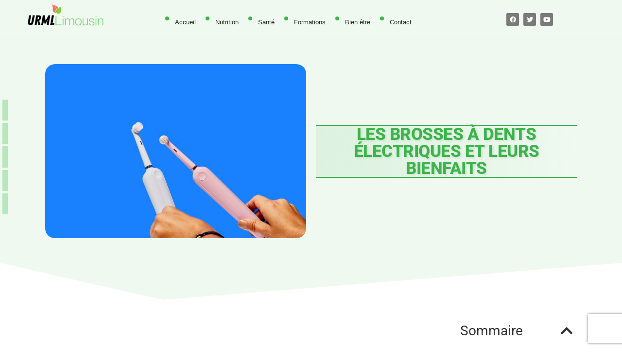

--- FILE ---
content_type: text/html; charset=utf-8
request_url: https://www.google.com/recaptcha/api2/anchor?ar=1&k=6LcrMtUZAAAAACOXhG3UFeVJFtrIGkohPjbomSBp&co=aHR0cHM6Ly93d3cudXJtbC1saW1vdXNpbi5vcmc6NDQz&hl=en&v=7gg7H51Q-naNfhmCP3_R47ho&size=invisible&anchor-ms=20000&execute-ms=15000&cb=7twktkn82dew
body_size: 48250
content:
<!DOCTYPE HTML><html dir="ltr" lang="en"><head><meta http-equiv="Content-Type" content="text/html; charset=UTF-8">
<meta http-equiv="X-UA-Compatible" content="IE=edge">
<title>reCAPTCHA</title>
<style type="text/css">
/* cyrillic-ext */
@font-face {
  font-family: 'Roboto';
  font-style: normal;
  font-weight: 400;
  font-stretch: 100%;
  src: url(//fonts.gstatic.com/s/roboto/v48/KFO7CnqEu92Fr1ME7kSn66aGLdTylUAMa3GUBHMdazTgWw.woff2) format('woff2');
  unicode-range: U+0460-052F, U+1C80-1C8A, U+20B4, U+2DE0-2DFF, U+A640-A69F, U+FE2E-FE2F;
}
/* cyrillic */
@font-face {
  font-family: 'Roboto';
  font-style: normal;
  font-weight: 400;
  font-stretch: 100%;
  src: url(//fonts.gstatic.com/s/roboto/v48/KFO7CnqEu92Fr1ME7kSn66aGLdTylUAMa3iUBHMdazTgWw.woff2) format('woff2');
  unicode-range: U+0301, U+0400-045F, U+0490-0491, U+04B0-04B1, U+2116;
}
/* greek-ext */
@font-face {
  font-family: 'Roboto';
  font-style: normal;
  font-weight: 400;
  font-stretch: 100%;
  src: url(//fonts.gstatic.com/s/roboto/v48/KFO7CnqEu92Fr1ME7kSn66aGLdTylUAMa3CUBHMdazTgWw.woff2) format('woff2');
  unicode-range: U+1F00-1FFF;
}
/* greek */
@font-face {
  font-family: 'Roboto';
  font-style: normal;
  font-weight: 400;
  font-stretch: 100%;
  src: url(//fonts.gstatic.com/s/roboto/v48/KFO7CnqEu92Fr1ME7kSn66aGLdTylUAMa3-UBHMdazTgWw.woff2) format('woff2');
  unicode-range: U+0370-0377, U+037A-037F, U+0384-038A, U+038C, U+038E-03A1, U+03A3-03FF;
}
/* math */
@font-face {
  font-family: 'Roboto';
  font-style: normal;
  font-weight: 400;
  font-stretch: 100%;
  src: url(//fonts.gstatic.com/s/roboto/v48/KFO7CnqEu92Fr1ME7kSn66aGLdTylUAMawCUBHMdazTgWw.woff2) format('woff2');
  unicode-range: U+0302-0303, U+0305, U+0307-0308, U+0310, U+0312, U+0315, U+031A, U+0326-0327, U+032C, U+032F-0330, U+0332-0333, U+0338, U+033A, U+0346, U+034D, U+0391-03A1, U+03A3-03A9, U+03B1-03C9, U+03D1, U+03D5-03D6, U+03F0-03F1, U+03F4-03F5, U+2016-2017, U+2034-2038, U+203C, U+2040, U+2043, U+2047, U+2050, U+2057, U+205F, U+2070-2071, U+2074-208E, U+2090-209C, U+20D0-20DC, U+20E1, U+20E5-20EF, U+2100-2112, U+2114-2115, U+2117-2121, U+2123-214F, U+2190, U+2192, U+2194-21AE, U+21B0-21E5, U+21F1-21F2, U+21F4-2211, U+2213-2214, U+2216-22FF, U+2308-230B, U+2310, U+2319, U+231C-2321, U+2336-237A, U+237C, U+2395, U+239B-23B7, U+23D0, U+23DC-23E1, U+2474-2475, U+25AF, U+25B3, U+25B7, U+25BD, U+25C1, U+25CA, U+25CC, U+25FB, U+266D-266F, U+27C0-27FF, U+2900-2AFF, U+2B0E-2B11, U+2B30-2B4C, U+2BFE, U+3030, U+FF5B, U+FF5D, U+1D400-1D7FF, U+1EE00-1EEFF;
}
/* symbols */
@font-face {
  font-family: 'Roboto';
  font-style: normal;
  font-weight: 400;
  font-stretch: 100%;
  src: url(//fonts.gstatic.com/s/roboto/v48/KFO7CnqEu92Fr1ME7kSn66aGLdTylUAMaxKUBHMdazTgWw.woff2) format('woff2');
  unicode-range: U+0001-000C, U+000E-001F, U+007F-009F, U+20DD-20E0, U+20E2-20E4, U+2150-218F, U+2190, U+2192, U+2194-2199, U+21AF, U+21E6-21F0, U+21F3, U+2218-2219, U+2299, U+22C4-22C6, U+2300-243F, U+2440-244A, U+2460-24FF, U+25A0-27BF, U+2800-28FF, U+2921-2922, U+2981, U+29BF, U+29EB, U+2B00-2BFF, U+4DC0-4DFF, U+FFF9-FFFB, U+10140-1018E, U+10190-1019C, U+101A0, U+101D0-101FD, U+102E0-102FB, U+10E60-10E7E, U+1D2C0-1D2D3, U+1D2E0-1D37F, U+1F000-1F0FF, U+1F100-1F1AD, U+1F1E6-1F1FF, U+1F30D-1F30F, U+1F315, U+1F31C, U+1F31E, U+1F320-1F32C, U+1F336, U+1F378, U+1F37D, U+1F382, U+1F393-1F39F, U+1F3A7-1F3A8, U+1F3AC-1F3AF, U+1F3C2, U+1F3C4-1F3C6, U+1F3CA-1F3CE, U+1F3D4-1F3E0, U+1F3ED, U+1F3F1-1F3F3, U+1F3F5-1F3F7, U+1F408, U+1F415, U+1F41F, U+1F426, U+1F43F, U+1F441-1F442, U+1F444, U+1F446-1F449, U+1F44C-1F44E, U+1F453, U+1F46A, U+1F47D, U+1F4A3, U+1F4B0, U+1F4B3, U+1F4B9, U+1F4BB, U+1F4BF, U+1F4C8-1F4CB, U+1F4D6, U+1F4DA, U+1F4DF, U+1F4E3-1F4E6, U+1F4EA-1F4ED, U+1F4F7, U+1F4F9-1F4FB, U+1F4FD-1F4FE, U+1F503, U+1F507-1F50B, U+1F50D, U+1F512-1F513, U+1F53E-1F54A, U+1F54F-1F5FA, U+1F610, U+1F650-1F67F, U+1F687, U+1F68D, U+1F691, U+1F694, U+1F698, U+1F6AD, U+1F6B2, U+1F6B9-1F6BA, U+1F6BC, U+1F6C6-1F6CF, U+1F6D3-1F6D7, U+1F6E0-1F6EA, U+1F6F0-1F6F3, U+1F6F7-1F6FC, U+1F700-1F7FF, U+1F800-1F80B, U+1F810-1F847, U+1F850-1F859, U+1F860-1F887, U+1F890-1F8AD, U+1F8B0-1F8BB, U+1F8C0-1F8C1, U+1F900-1F90B, U+1F93B, U+1F946, U+1F984, U+1F996, U+1F9E9, U+1FA00-1FA6F, U+1FA70-1FA7C, U+1FA80-1FA89, U+1FA8F-1FAC6, U+1FACE-1FADC, U+1FADF-1FAE9, U+1FAF0-1FAF8, U+1FB00-1FBFF;
}
/* vietnamese */
@font-face {
  font-family: 'Roboto';
  font-style: normal;
  font-weight: 400;
  font-stretch: 100%;
  src: url(//fonts.gstatic.com/s/roboto/v48/KFO7CnqEu92Fr1ME7kSn66aGLdTylUAMa3OUBHMdazTgWw.woff2) format('woff2');
  unicode-range: U+0102-0103, U+0110-0111, U+0128-0129, U+0168-0169, U+01A0-01A1, U+01AF-01B0, U+0300-0301, U+0303-0304, U+0308-0309, U+0323, U+0329, U+1EA0-1EF9, U+20AB;
}
/* latin-ext */
@font-face {
  font-family: 'Roboto';
  font-style: normal;
  font-weight: 400;
  font-stretch: 100%;
  src: url(//fonts.gstatic.com/s/roboto/v48/KFO7CnqEu92Fr1ME7kSn66aGLdTylUAMa3KUBHMdazTgWw.woff2) format('woff2');
  unicode-range: U+0100-02BA, U+02BD-02C5, U+02C7-02CC, U+02CE-02D7, U+02DD-02FF, U+0304, U+0308, U+0329, U+1D00-1DBF, U+1E00-1E9F, U+1EF2-1EFF, U+2020, U+20A0-20AB, U+20AD-20C0, U+2113, U+2C60-2C7F, U+A720-A7FF;
}
/* latin */
@font-face {
  font-family: 'Roboto';
  font-style: normal;
  font-weight: 400;
  font-stretch: 100%;
  src: url(//fonts.gstatic.com/s/roboto/v48/KFO7CnqEu92Fr1ME7kSn66aGLdTylUAMa3yUBHMdazQ.woff2) format('woff2');
  unicode-range: U+0000-00FF, U+0131, U+0152-0153, U+02BB-02BC, U+02C6, U+02DA, U+02DC, U+0304, U+0308, U+0329, U+2000-206F, U+20AC, U+2122, U+2191, U+2193, U+2212, U+2215, U+FEFF, U+FFFD;
}
/* cyrillic-ext */
@font-face {
  font-family: 'Roboto';
  font-style: normal;
  font-weight: 500;
  font-stretch: 100%;
  src: url(//fonts.gstatic.com/s/roboto/v48/KFO7CnqEu92Fr1ME7kSn66aGLdTylUAMa3GUBHMdazTgWw.woff2) format('woff2');
  unicode-range: U+0460-052F, U+1C80-1C8A, U+20B4, U+2DE0-2DFF, U+A640-A69F, U+FE2E-FE2F;
}
/* cyrillic */
@font-face {
  font-family: 'Roboto';
  font-style: normal;
  font-weight: 500;
  font-stretch: 100%;
  src: url(//fonts.gstatic.com/s/roboto/v48/KFO7CnqEu92Fr1ME7kSn66aGLdTylUAMa3iUBHMdazTgWw.woff2) format('woff2');
  unicode-range: U+0301, U+0400-045F, U+0490-0491, U+04B0-04B1, U+2116;
}
/* greek-ext */
@font-face {
  font-family: 'Roboto';
  font-style: normal;
  font-weight: 500;
  font-stretch: 100%;
  src: url(//fonts.gstatic.com/s/roboto/v48/KFO7CnqEu92Fr1ME7kSn66aGLdTylUAMa3CUBHMdazTgWw.woff2) format('woff2');
  unicode-range: U+1F00-1FFF;
}
/* greek */
@font-face {
  font-family: 'Roboto';
  font-style: normal;
  font-weight: 500;
  font-stretch: 100%;
  src: url(//fonts.gstatic.com/s/roboto/v48/KFO7CnqEu92Fr1ME7kSn66aGLdTylUAMa3-UBHMdazTgWw.woff2) format('woff2');
  unicode-range: U+0370-0377, U+037A-037F, U+0384-038A, U+038C, U+038E-03A1, U+03A3-03FF;
}
/* math */
@font-face {
  font-family: 'Roboto';
  font-style: normal;
  font-weight: 500;
  font-stretch: 100%;
  src: url(//fonts.gstatic.com/s/roboto/v48/KFO7CnqEu92Fr1ME7kSn66aGLdTylUAMawCUBHMdazTgWw.woff2) format('woff2');
  unicode-range: U+0302-0303, U+0305, U+0307-0308, U+0310, U+0312, U+0315, U+031A, U+0326-0327, U+032C, U+032F-0330, U+0332-0333, U+0338, U+033A, U+0346, U+034D, U+0391-03A1, U+03A3-03A9, U+03B1-03C9, U+03D1, U+03D5-03D6, U+03F0-03F1, U+03F4-03F5, U+2016-2017, U+2034-2038, U+203C, U+2040, U+2043, U+2047, U+2050, U+2057, U+205F, U+2070-2071, U+2074-208E, U+2090-209C, U+20D0-20DC, U+20E1, U+20E5-20EF, U+2100-2112, U+2114-2115, U+2117-2121, U+2123-214F, U+2190, U+2192, U+2194-21AE, U+21B0-21E5, U+21F1-21F2, U+21F4-2211, U+2213-2214, U+2216-22FF, U+2308-230B, U+2310, U+2319, U+231C-2321, U+2336-237A, U+237C, U+2395, U+239B-23B7, U+23D0, U+23DC-23E1, U+2474-2475, U+25AF, U+25B3, U+25B7, U+25BD, U+25C1, U+25CA, U+25CC, U+25FB, U+266D-266F, U+27C0-27FF, U+2900-2AFF, U+2B0E-2B11, U+2B30-2B4C, U+2BFE, U+3030, U+FF5B, U+FF5D, U+1D400-1D7FF, U+1EE00-1EEFF;
}
/* symbols */
@font-face {
  font-family: 'Roboto';
  font-style: normal;
  font-weight: 500;
  font-stretch: 100%;
  src: url(//fonts.gstatic.com/s/roboto/v48/KFO7CnqEu92Fr1ME7kSn66aGLdTylUAMaxKUBHMdazTgWw.woff2) format('woff2');
  unicode-range: U+0001-000C, U+000E-001F, U+007F-009F, U+20DD-20E0, U+20E2-20E4, U+2150-218F, U+2190, U+2192, U+2194-2199, U+21AF, U+21E6-21F0, U+21F3, U+2218-2219, U+2299, U+22C4-22C6, U+2300-243F, U+2440-244A, U+2460-24FF, U+25A0-27BF, U+2800-28FF, U+2921-2922, U+2981, U+29BF, U+29EB, U+2B00-2BFF, U+4DC0-4DFF, U+FFF9-FFFB, U+10140-1018E, U+10190-1019C, U+101A0, U+101D0-101FD, U+102E0-102FB, U+10E60-10E7E, U+1D2C0-1D2D3, U+1D2E0-1D37F, U+1F000-1F0FF, U+1F100-1F1AD, U+1F1E6-1F1FF, U+1F30D-1F30F, U+1F315, U+1F31C, U+1F31E, U+1F320-1F32C, U+1F336, U+1F378, U+1F37D, U+1F382, U+1F393-1F39F, U+1F3A7-1F3A8, U+1F3AC-1F3AF, U+1F3C2, U+1F3C4-1F3C6, U+1F3CA-1F3CE, U+1F3D4-1F3E0, U+1F3ED, U+1F3F1-1F3F3, U+1F3F5-1F3F7, U+1F408, U+1F415, U+1F41F, U+1F426, U+1F43F, U+1F441-1F442, U+1F444, U+1F446-1F449, U+1F44C-1F44E, U+1F453, U+1F46A, U+1F47D, U+1F4A3, U+1F4B0, U+1F4B3, U+1F4B9, U+1F4BB, U+1F4BF, U+1F4C8-1F4CB, U+1F4D6, U+1F4DA, U+1F4DF, U+1F4E3-1F4E6, U+1F4EA-1F4ED, U+1F4F7, U+1F4F9-1F4FB, U+1F4FD-1F4FE, U+1F503, U+1F507-1F50B, U+1F50D, U+1F512-1F513, U+1F53E-1F54A, U+1F54F-1F5FA, U+1F610, U+1F650-1F67F, U+1F687, U+1F68D, U+1F691, U+1F694, U+1F698, U+1F6AD, U+1F6B2, U+1F6B9-1F6BA, U+1F6BC, U+1F6C6-1F6CF, U+1F6D3-1F6D7, U+1F6E0-1F6EA, U+1F6F0-1F6F3, U+1F6F7-1F6FC, U+1F700-1F7FF, U+1F800-1F80B, U+1F810-1F847, U+1F850-1F859, U+1F860-1F887, U+1F890-1F8AD, U+1F8B0-1F8BB, U+1F8C0-1F8C1, U+1F900-1F90B, U+1F93B, U+1F946, U+1F984, U+1F996, U+1F9E9, U+1FA00-1FA6F, U+1FA70-1FA7C, U+1FA80-1FA89, U+1FA8F-1FAC6, U+1FACE-1FADC, U+1FADF-1FAE9, U+1FAF0-1FAF8, U+1FB00-1FBFF;
}
/* vietnamese */
@font-face {
  font-family: 'Roboto';
  font-style: normal;
  font-weight: 500;
  font-stretch: 100%;
  src: url(//fonts.gstatic.com/s/roboto/v48/KFO7CnqEu92Fr1ME7kSn66aGLdTylUAMa3OUBHMdazTgWw.woff2) format('woff2');
  unicode-range: U+0102-0103, U+0110-0111, U+0128-0129, U+0168-0169, U+01A0-01A1, U+01AF-01B0, U+0300-0301, U+0303-0304, U+0308-0309, U+0323, U+0329, U+1EA0-1EF9, U+20AB;
}
/* latin-ext */
@font-face {
  font-family: 'Roboto';
  font-style: normal;
  font-weight: 500;
  font-stretch: 100%;
  src: url(//fonts.gstatic.com/s/roboto/v48/KFO7CnqEu92Fr1ME7kSn66aGLdTylUAMa3KUBHMdazTgWw.woff2) format('woff2');
  unicode-range: U+0100-02BA, U+02BD-02C5, U+02C7-02CC, U+02CE-02D7, U+02DD-02FF, U+0304, U+0308, U+0329, U+1D00-1DBF, U+1E00-1E9F, U+1EF2-1EFF, U+2020, U+20A0-20AB, U+20AD-20C0, U+2113, U+2C60-2C7F, U+A720-A7FF;
}
/* latin */
@font-face {
  font-family: 'Roboto';
  font-style: normal;
  font-weight: 500;
  font-stretch: 100%;
  src: url(//fonts.gstatic.com/s/roboto/v48/KFO7CnqEu92Fr1ME7kSn66aGLdTylUAMa3yUBHMdazQ.woff2) format('woff2');
  unicode-range: U+0000-00FF, U+0131, U+0152-0153, U+02BB-02BC, U+02C6, U+02DA, U+02DC, U+0304, U+0308, U+0329, U+2000-206F, U+20AC, U+2122, U+2191, U+2193, U+2212, U+2215, U+FEFF, U+FFFD;
}
/* cyrillic-ext */
@font-face {
  font-family: 'Roboto';
  font-style: normal;
  font-weight: 900;
  font-stretch: 100%;
  src: url(//fonts.gstatic.com/s/roboto/v48/KFO7CnqEu92Fr1ME7kSn66aGLdTylUAMa3GUBHMdazTgWw.woff2) format('woff2');
  unicode-range: U+0460-052F, U+1C80-1C8A, U+20B4, U+2DE0-2DFF, U+A640-A69F, U+FE2E-FE2F;
}
/* cyrillic */
@font-face {
  font-family: 'Roboto';
  font-style: normal;
  font-weight: 900;
  font-stretch: 100%;
  src: url(//fonts.gstatic.com/s/roboto/v48/KFO7CnqEu92Fr1ME7kSn66aGLdTylUAMa3iUBHMdazTgWw.woff2) format('woff2');
  unicode-range: U+0301, U+0400-045F, U+0490-0491, U+04B0-04B1, U+2116;
}
/* greek-ext */
@font-face {
  font-family: 'Roboto';
  font-style: normal;
  font-weight: 900;
  font-stretch: 100%;
  src: url(//fonts.gstatic.com/s/roboto/v48/KFO7CnqEu92Fr1ME7kSn66aGLdTylUAMa3CUBHMdazTgWw.woff2) format('woff2');
  unicode-range: U+1F00-1FFF;
}
/* greek */
@font-face {
  font-family: 'Roboto';
  font-style: normal;
  font-weight: 900;
  font-stretch: 100%;
  src: url(//fonts.gstatic.com/s/roboto/v48/KFO7CnqEu92Fr1ME7kSn66aGLdTylUAMa3-UBHMdazTgWw.woff2) format('woff2');
  unicode-range: U+0370-0377, U+037A-037F, U+0384-038A, U+038C, U+038E-03A1, U+03A3-03FF;
}
/* math */
@font-face {
  font-family: 'Roboto';
  font-style: normal;
  font-weight: 900;
  font-stretch: 100%;
  src: url(//fonts.gstatic.com/s/roboto/v48/KFO7CnqEu92Fr1ME7kSn66aGLdTylUAMawCUBHMdazTgWw.woff2) format('woff2');
  unicode-range: U+0302-0303, U+0305, U+0307-0308, U+0310, U+0312, U+0315, U+031A, U+0326-0327, U+032C, U+032F-0330, U+0332-0333, U+0338, U+033A, U+0346, U+034D, U+0391-03A1, U+03A3-03A9, U+03B1-03C9, U+03D1, U+03D5-03D6, U+03F0-03F1, U+03F4-03F5, U+2016-2017, U+2034-2038, U+203C, U+2040, U+2043, U+2047, U+2050, U+2057, U+205F, U+2070-2071, U+2074-208E, U+2090-209C, U+20D0-20DC, U+20E1, U+20E5-20EF, U+2100-2112, U+2114-2115, U+2117-2121, U+2123-214F, U+2190, U+2192, U+2194-21AE, U+21B0-21E5, U+21F1-21F2, U+21F4-2211, U+2213-2214, U+2216-22FF, U+2308-230B, U+2310, U+2319, U+231C-2321, U+2336-237A, U+237C, U+2395, U+239B-23B7, U+23D0, U+23DC-23E1, U+2474-2475, U+25AF, U+25B3, U+25B7, U+25BD, U+25C1, U+25CA, U+25CC, U+25FB, U+266D-266F, U+27C0-27FF, U+2900-2AFF, U+2B0E-2B11, U+2B30-2B4C, U+2BFE, U+3030, U+FF5B, U+FF5D, U+1D400-1D7FF, U+1EE00-1EEFF;
}
/* symbols */
@font-face {
  font-family: 'Roboto';
  font-style: normal;
  font-weight: 900;
  font-stretch: 100%;
  src: url(//fonts.gstatic.com/s/roboto/v48/KFO7CnqEu92Fr1ME7kSn66aGLdTylUAMaxKUBHMdazTgWw.woff2) format('woff2');
  unicode-range: U+0001-000C, U+000E-001F, U+007F-009F, U+20DD-20E0, U+20E2-20E4, U+2150-218F, U+2190, U+2192, U+2194-2199, U+21AF, U+21E6-21F0, U+21F3, U+2218-2219, U+2299, U+22C4-22C6, U+2300-243F, U+2440-244A, U+2460-24FF, U+25A0-27BF, U+2800-28FF, U+2921-2922, U+2981, U+29BF, U+29EB, U+2B00-2BFF, U+4DC0-4DFF, U+FFF9-FFFB, U+10140-1018E, U+10190-1019C, U+101A0, U+101D0-101FD, U+102E0-102FB, U+10E60-10E7E, U+1D2C0-1D2D3, U+1D2E0-1D37F, U+1F000-1F0FF, U+1F100-1F1AD, U+1F1E6-1F1FF, U+1F30D-1F30F, U+1F315, U+1F31C, U+1F31E, U+1F320-1F32C, U+1F336, U+1F378, U+1F37D, U+1F382, U+1F393-1F39F, U+1F3A7-1F3A8, U+1F3AC-1F3AF, U+1F3C2, U+1F3C4-1F3C6, U+1F3CA-1F3CE, U+1F3D4-1F3E0, U+1F3ED, U+1F3F1-1F3F3, U+1F3F5-1F3F7, U+1F408, U+1F415, U+1F41F, U+1F426, U+1F43F, U+1F441-1F442, U+1F444, U+1F446-1F449, U+1F44C-1F44E, U+1F453, U+1F46A, U+1F47D, U+1F4A3, U+1F4B0, U+1F4B3, U+1F4B9, U+1F4BB, U+1F4BF, U+1F4C8-1F4CB, U+1F4D6, U+1F4DA, U+1F4DF, U+1F4E3-1F4E6, U+1F4EA-1F4ED, U+1F4F7, U+1F4F9-1F4FB, U+1F4FD-1F4FE, U+1F503, U+1F507-1F50B, U+1F50D, U+1F512-1F513, U+1F53E-1F54A, U+1F54F-1F5FA, U+1F610, U+1F650-1F67F, U+1F687, U+1F68D, U+1F691, U+1F694, U+1F698, U+1F6AD, U+1F6B2, U+1F6B9-1F6BA, U+1F6BC, U+1F6C6-1F6CF, U+1F6D3-1F6D7, U+1F6E0-1F6EA, U+1F6F0-1F6F3, U+1F6F7-1F6FC, U+1F700-1F7FF, U+1F800-1F80B, U+1F810-1F847, U+1F850-1F859, U+1F860-1F887, U+1F890-1F8AD, U+1F8B0-1F8BB, U+1F8C0-1F8C1, U+1F900-1F90B, U+1F93B, U+1F946, U+1F984, U+1F996, U+1F9E9, U+1FA00-1FA6F, U+1FA70-1FA7C, U+1FA80-1FA89, U+1FA8F-1FAC6, U+1FACE-1FADC, U+1FADF-1FAE9, U+1FAF0-1FAF8, U+1FB00-1FBFF;
}
/* vietnamese */
@font-face {
  font-family: 'Roboto';
  font-style: normal;
  font-weight: 900;
  font-stretch: 100%;
  src: url(//fonts.gstatic.com/s/roboto/v48/KFO7CnqEu92Fr1ME7kSn66aGLdTylUAMa3OUBHMdazTgWw.woff2) format('woff2');
  unicode-range: U+0102-0103, U+0110-0111, U+0128-0129, U+0168-0169, U+01A0-01A1, U+01AF-01B0, U+0300-0301, U+0303-0304, U+0308-0309, U+0323, U+0329, U+1EA0-1EF9, U+20AB;
}
/* latin-ext */
@font-face {
  font-family: 'Roboto';
  font-style: normal;
  font-weight: 900;
  font-stretch: 100%;
  src: url(//fonts.gstatic.com/s/roboto/v48/KFO7CnqEu92Fr1ME7kSn66aGLdTylUAMa3KUBHMdazTgWw.woff2) format('woff2');
  unicode-range: U+0100-02BA, U+02BD-02C5, U+02C7-02CC, U+02CE-02D7, U+02DD-02FF, U+0304, U+0308, U+0329, U+1D00-1DBF, U+1E00-1E9F, U+1EF2-1EFF, U+2020, U+20A0-20AB, U+20AD-20C0, U+2113, U+2C60-2C7F, U+A720-A7FF;
}
/* latin */
@font-face {
  font-family: 'Roboto';
  font-style: normal;
  font-weight: 900;
  font-stretch: 100%;
  src: url(//fonts.gstatic.com/s/roboto/v48/KFO7CnqEu92Fr1ME7kSn66aGLdTylUAMa3yUBHMdazQ.woff2) format('woff2');
  unicode-range: U+0000-00FF, U+0131, U+0152-0153, U+02BB-02BC, U+02C6, U+02DA, U+02DC, U+0304, U+0308, U+0329, U+2000-206F, U+20AC, U+2122, U+2191, U+2193, U+2212, U+2215, U+FEFF, U+FFFD;
}

</style>
<link rel="stylesheet" type="text/css" href="https://www.gstatic.com/recaptcha/releases/7gg7H51Q-naNfhmCP3_R47ho/styles__ltr.css">
<script nonce="BGzPxTcb4cR7VXKyNS115Q" type="text/javascript">window['__recaptcha_api'] = 'https://www.google.com/recaptcha/api2/';</script>
<script type="text/javascript" src="https://www.gstatic.com/recaptcha/releases/7gg7H51Q-naNfhmCP3_R47ho/recaptcha__en.js" nonce="BGzPxTcb4cR7VXKyNS115Q">
      
    </script></head>
<body><div id="rc-anchor-alert" class="rc-anchor-alert"></div>
<input type="hidden" id="recaptcha-token" value="[base64]">
<script type="text/javascript" nonce="BGzPxTcb4cR7VXKyNS115Q">
      recaptcha.anchor.Main.init("[\x22ainput\x22,[\x22bgdata\x22,\x22\x22,\[base64]/[base64]/[base64]/KE4oMTI0LHYsdi5HKSxMWihsLHYpKTpOKDEyNCx2LGwpLFYpLHYpLFQpKSxGKDE3MSx2KX0scjc9ZnVuY3Rpb24obCl7cmV0dXJuIGx9LEM9ZnVuY3Rpb24obCxWLHYpe04odixsLFYpLFZbYWtdPTI3OTZ9LG49ZnVuY3Rpb24obCxWKXtWLlg9KChWLlg/[base64]/[base64]/[base64]/[base64]/[base64]/[base64]/[base64]/[base64]/[base64]/[base64]/[base64]\\u003d\x22,\[base64]\x22,\[base64]/ChU9ww58qw7rDriE9wpklw6rCo8KJT1jDiAh0XcOnQ8KswqnCr8OCSj8cOMOMw5rCni3Dr8KEw4nDuMOcacKsGz4aWSw9w6rCuntAw4HDg8KGwrdOwr8dwp/[base64]/Cq8K1w6TCgsO9b8Odw7gYwpHCosK/ImslUzIsGcKXwqXCuWvDnlTClhEswo0ewoLClsOoLMK/GAHDgUULb8OAwrDCtUxObmktwq7Crwh3w6lOUW3DnBzCnXEII8Kaw4HDu8Kdw7o5MkrDoMOBwrjCqMO/AsOwesO/f8Kyw6fDkFTDqTrDscOxGsK6LA3CjBN2IMOmwo8jEMOawoEsE8K7w5pOwpBoAsOuwqDDhsKDSTcew5DDlsKvCzfDh1XClcOkETXDozJWLUpzw7nCnWLDjiTDuT8nR1/DmgrChExsdiwjw6fDqsOEbnPDh15ZLThye8OvwofDs1pZw403w7sMw587wrLCn8KzKiPDqMKPwos6wqLDhVMEw7ZrBFwtZ1bCqkrClkQ0w4ITRsO7OQs0w6vCusO9wpPDrAERGsOXw5RnUkMVwqbCpMK+wovDhMOew4jCrsO/w4HDtcK5enNhwovCvSt1HDHDvMOAJMOjw4fDmcOHw7VWw4TCrcKywqPCj8KxEHrCjRlLw4/Cp3LCvF3DlsO+w5UKRcKsfsKDJGbCihcfw4fCv8O8wrBdw4/DjcKewrvDmlEeJMOOwqLCm8K7w4N/VcOtXW3ChsObBzzDm8KCccKmV2ZURHNTw4AgV0dwUsOtXsKxw6bCoMKGw6IVQcKkZcKgHTdBNMKCw5nDp0XDn3nCimnCoH5UBsKES8OAw4BXw6gdwq1lGA3Ch8KuVzPDncKkeMKgw51Bw55ZGcKAw6HCsMOOwoLDqR/DkcKCw7HClcKofG3CjGg5ecOdwonDhMK7wqRrByMDPxLCiB1+woPCtVI/[base64]/w7jDo1jDsG3CtsKqw7/CrgxIBMOGw7AKUDXDlMKqBnUNw7smM8O3ZwVOZ8OWwrpPe8KHw4/DsGHCq8KZwp01w5VAE8O1w6YZWCwVXBlxw6QbdiLDkHJcw7rDlsKxelokV8K1KcKONwtvwqzDu3ZVYi9DJ8KVwqnDsBgAwr15wqt9RE7Ck2DCrMKvBsKWwqzCjMOywrHDo8OpDgfCusKbRR/[base64]/Dg1TCpVd4woHCgsK/[base64]/DqCLDnMOmEiTCu8KCZ8OFwqPDvcObwpzClMKbwoEgw4Y7wrgDw5vDknXDikvDhlLCrsOLw5nDhQZDwoR7NMKVBMKaM8Okwr3CssKDT8KSwoRZF1xXCcKzFcOMw5o4wpRqVcKAwpQEWQBaw71VVsKGwqYYw6PDh3lwShPDs8OHwr/CncOXIQjCqMODwrkXwoMJw4pQHcO4RVRwD8OoUMKGHMO0IzDCsEMCw6HDtHI0w6RIwp0Fw7jCl2ooH8OowrLDtnoCw73Ck0TCvsKcGF/DiMOLD2pHLGFeCsKnwqnDi1bCg8OQw7/Dl1PDpMOIZQPDlypMwotcw5xAwqrCq8K/wrchIcKNajfCkh3CtT7CoDLDvxkrw4vDn8KgKgw7w4k/TsOYwqIPLMOWa2hdTsOYEMO3bcOYwqXCr1TCgVc2JMOUNTrCtcKowqDDjVNowoxbGMOZF8Ohw7fCnAZ6w6vCv3scw7HDtcKMwqbDrsKjwpbDmHzClzBdw6DDjhbCrcOKYRsMw5bDs8KlennCssKlw5kzIX/DilXClcKUwqrCkDEhwpTCuhrCgcOKw5MLwrsow7LDl00xGcK+w4bDgmUtSsOKasKtIQPDhMKvah/Cv8KCw7EbwogAMTXCmsO+wqELUsOgwrwDa8OJVcOCGcOEA3Fww78VwqNEw7PCjU/[base64]/WFXDhBzDvsKaw6pXwq7CrsK3wqfDoRrChcKywp7CmEkywqPClVbDhcKFIFQbITnCjMOUXinCq8K+w6Mtw4vCsFcKw5Euw7/CkxPCjMO/w6LCr8OuEMOgLcOWAsOiIcKawpRXacO9w6rDpGlpc8KCMsKlRMOIL8OBIVTCpMKewpU/XxTCpSfDl8OTw6/CuDcBwoFLwoTDojrCuWFVw77Dj8K4w4zDsntZw55HLMKaP8KTwphBScKBHFwdw7/DnR3DmMKqwq06IcKEICYSwqQDwpYuXBDDkC4uw5Iew61jw5rDvGrCiFUbw5HDoCd5A1LCp2RtwqXCh0jDlH7DocKodWMCw4vCowPDjQrDkcK5w7bCgsKBw5FuwpdsEAPDsnlzwqjDv8OxUcOXw7LClcK/wpJTGMOoOsO5wopmw454TicNGSTCicOtw7/Dhi/CgkrDtmrDkEwEcAIYZS/CvcK/[base64]/asK5d8KBw7I6wqPCoMOAfXYFw4scw7rCgCzCksKnfcO/[base64]/DowxVw6h1QMK8M3bCkQbDvlYrwqQqKlVHCcKUwrlwGHM8eH/CoiHCjcK/OcKXbGTCqi0yw5Rcw4LCtmd2w7QVSRnDmMKYwohQw5XCq8O5RXQ+wovDisKuwqxGIsO4w6UDw5bDrsOow64uw51Uw4DDmMKLcAXCkkTCtsOuQVRowoBvBmHDrcKTIcO6wpQnw5F7wrzDtMKBwogXw7TCucO/wrTCrXNcZTPCr8Kswq3DpFRow7RNwpnCrgRyw6rClQnDhsOmw4ogw5XDvMOdw6A/fsOgXMOIwpbDqcKbwpNHbWYqw65Qw63CqAfCjGNXZRRXEVDCvMOUCMKnw7oiF8O3esODaDVJf8OhExoGwoc8w5sFeMOtVcO+wr/CgHrCpigbN8Knwr/DqDcDdsKIEsO2eF8dw7DDh8OxTlrCvcKlw789UhnDrcKxw51tWcKiYCHCnl9pwqZwwoHCiMO6YMOuwqbDv8KKwq/CukNzw4DCi8KTFyzDj8OGw5hnd8OHFTIWeMKcQ8Osw53DtW4nM8OIaMKrw5DCmxzChsOVcsORARjClcKmfsOBw40FfBcZZcK9KsOYw7rCscKdwphFTcKBasOvw41Nw4TDp8KSBU/Dj0w3wolpOXlCw6TChjDCi8OnWXBQwpE4Cl7DqMOKwoLCoMKowpnCt8Kgw7PDqwY+w6HCqE3Cu8K4woEGaifDpcOswo7Ci8KlwoRFwqnDtzw5SnrDpBvCp3R/RyPDkiwuw5DCvQhSQMO9K1IWWsKZw53ClcOzwqjDvxwBHsK4UcKWLsObw4EfJMKfAMKJwrrDvmzCksO6w5B2wpjCsT8zAkTDkMKMwoFcMzoRwp4jwq48YsKIwofChE45wqEAGjTDp8KFwqhOw5vDucKWQ8KjdTZvBh5UCsO/wqrCj8KMYR9fw6EFw4vDvcOsw5Qdw5fDjiIsw6XCtzzCj2nCmsK4wrsowpfCisOnwpc1w4bDucOrw53DtcOZT8O9BWTDk3IWwqbCn8KVw5J5wrLDnsK4w54ZA2PDp8OqwoM0wo9cwprCrSVlw4w2wr3ChkhQwrJ6MALCgcKGwp1XKH4Lw7DCusK+SkNPH8Khw4g/w65HbgB1ZMOOwqUpGUZsbQsIwpt8V8Odw65wwrgvwpnClMKDw4NdEMKHYkjDkcOiw5PCuMOQw5poLcOVU8OWw4jCtkNxCcKgw67DtsKfwrsvwpXDhQ0/UsKFd2MhG8OBw4I7OsOOVsOLGHDCu3JQOcKmfBPDtsOMMxfCrMKcw5vDmsKvFMOCwoTDtHzCgsOyw5HDiyLDgGLDj8OYUsK7w6YjDzN+wpNDFT9Hw4zDhMKawofDtsKCw47CnsKfwotxPcOywoHCrcKmw7Y/UgXDoFQOMlw9w7sSw4FqwonCsnDDlXQeDRbDicKaSQjCrXDDicKgMEbCjsK+w5PCj8KeDH9jGmJ6CsKVw6wsWT/CnjhAw7rCnERRw4IXwrHDhsOBCsOfw6HDq8O2AlrCosOFLcKTwp1OwrjDncKkI2TDgj0bw6bDj3IvYMKLbxpBw6bCicOSw7nDssK0Kl/[base64]/Dt8Kkw7LDscKqwo4uw75GwpnCtcKLWVTDscKSKx90w7UtHh49w5fDgV7Cvk/DksK4w6cyRWTCkwtxw4vCmFjDvsKzT8Knf8KlVRXCq8KpV3/CmGgZScOvXcOaw7wkw41kMy0lw4tYw6p3Y8O1EsKBwqN8FMOUw4HCicO+OlJvwr1gw6XDih1lw77CrsKtLi7DgcKcw6AHA8O0HsKfwrXDiMO2JsOiUC8Iw4QlEMOGcMKyw5LDojpkwrtyGjZlwoDDrsKeD8KjwpIAw4HDmMOzwpnCtRZcKcKMScO/PELDq1XCr8O+wrPDosKmw6/CiMOnHXh0wrRlFxNvQcOUICfChsOwSsKtTcOaw5vClGvDjVlrw4V8w6oSw7/CqjheTcOJwrLDrwhew7p0Q8KHwojCqcKjw65bTsOlGD5uw7jDvsKjUMO8UMKUDcK8wrM6w5HDj2QIwoN0EjBvw4jDr8Onw5bCi250ccOGwrLDsMKfZsOTM8OQXjYbw4ZXwpzCrMKDw47CgsOYKsOxwpBrwpIQGsO8wpTCjQtGUcOQWsOGwr5nB1jDiE/Co3HDvkjDssKVw6p5w6XDh8Omw6lJPGrCvijDnThqw7Ihen3CnHjCt8Khw5JUAF8jw6fDqMK1woPCgMKdFjsow7gUwo15DCYSR8KETATDncO1w7bCtcKowoHDkMKfwprCuTPCjMOKNivCrwBJB29lwr3DkMO8AMOWB8OrCV/DoMOIw7cyQcKYCE5ZcMKwa8KXTzjCh0LDnMOpw5fDmsOvccORwpnCtsKSw5rDnUARw7IYw7Q6JG9yWgpdwoPDp1XCslPDnQTDjTHDj1vCr3fCqMKJwoEkN2vDgndnCMKlwpFCwqjCqsKTw6MbwrgeDcOtLMORw6dsLMKlwpHCucKZw65Rw59Tw5EewqRIFsOTwr5VHR/DsF0vw6DCtwbCmMOXwqgrGnnDvzlMwotGwqA2JMKRM8Oqwokqw4lbw5RUwp9veEzDsnbCmi/Dvl17w47DrcK/bsOZw47Dm8KCwr3DtcKNwo3Dq8K0wqDCq8OFE2lgXmBIwo3Ckj5OcMKNHsOhcsKTwoQiwpDDoiEjwqgCwptbwr1tYDY4w5gVYWUwGMOEKsO7JnMmw6DDqcKrw4HDqxdPdcOOWzzCgsOxO8Kic1HCjcOzwoIYGsOCVsKmw6ckR8OLdsK/w4k/[base64]/CiMK8OsKPw5HCosK/EC/CtEHDkMKGwrXDscKIQcOWHALCk8KZw53DhRrCv8KsFkvCs8K9SmsAwrAsw6fDgUPDjUjDtcOvw48GAwHDkG/[base64]/[base64]/IsKDSR4Ew4c3w4fCkGDDmMKTw5wUwp/[base64]/w6lRwrUVw4VWw5PDl8OULzbDsG3ChCTDn8KRX8OfY8OGOsO4LcKFC8ObO1shBl7Dh8K4HcKaw7AUEjNzXsO3woUfBsOvIcOyKMKXwq3DhMOMwr0mSMOwMQHDtRzDnUzCrT3CsUpGwqoPSWkLTMKPwozDklPDsgQyw4/CrWfDuMOddsKbwp5Gwo/DvsKvwqcSwqXCscK/w5JFwooywovDlcOuw4rCnDnCh0rChsO9amDCk8KDKMOlwqzCvArDhMKHw5BVcsKAw6wxL8OYdMKvwrY9BcK2w4HDrcOxVBrCvlDDr3g/w7YFewxwLQnDuWHCtcOxBSBqw6ISwpNuwq/[base64]/fAgrX8Ovw4M9w6TCvcObOMOUZwRkwonDjU/DiFEOBjHDncO8wrM/woNhw6rCmyrCr8ONT8KRwpN9L8KkG8KmwqLCpjItPsKAb3jDuhzDiTY1R8KywrbDsmcJT8KdwqIQNcOcH0vCkMKNYcKaXsOuSD7ChsOdSMOHF1lTVXbDnMOPEsOHwp4qFXQ2wpYbcsKKwrzDicOoO8OewrN/OAzDqnbCnwhYKMO0csKOw5fDk3jDjcKCHsKDHkfDrcKAWnkfOyXDgHbDicOmw5XDuXXChFpswotvYBsgPGdpa8KGw7XDuxLChDTDusODw68lwoFrwogLZcKiSsKyw6VvXjwSf1bDqVUAaMOiwo1ZwoLCqsOqTsKJwr/ClMOnwrXCvsONJMK/woZYecOXwqPCi8KzwqfDksK3w6YgA8KrWMOxw6DDg8K6w6xHwo3DvsO1HhUgGylYw69UF3ILw70kw7cNYC/[base64]/Dk25iwq09woIgwrMgw4rDt2PDkcK4KD3CiXnDrMOnT0zCjcKwRCHDvMKyREEUw6HCsXvDvsOJDMKdWDHCqcKHw7jDgMKIwoPDoHoqc39/TcKHPmx9wr1OR8OdwqxJKVNZw63CuzkEPCJdwq7DmMO9NsO+w6hsw5lzwoI5wprDty1+CREIPQ95XW/Cq8OMGDYAOg/DqmbDj0bDsMOdEwASJnR0R8KBwrzCnwRbaUMrw4jCn8K9JMO/w7NXXMK6ZwUINQHDv8KFKB3DlhxFS8O7w7LCt8KPTcKGWMOLcjPDhsO8w4PChzjDsGpDb8KgwqLDkMKLw7BfwpsLw5vChRHDrzdsW8O9wobCl8OVPRpnbcK/w6dSwo/Dn2rCvsKrYFcLw4gWw6djCcKqTgVCbcO0DsOEwqbDikU0wo5ZwqDDiVkXwpp8w6jDoMK0JsKiw7PDryNtw4RWPTx1wrbDl8KTw4XCicK4TVLCuUfDjMKlOwscESLDgcOYO8KFdB9bYTQFFmbCpMO2GH8/[base64]/DoMOEWTzDtR3DlsORE8KUHDzDnMK+QmMQand7AcOQO3lJw6J0cMO6w5Nnw7bDgU49wqDDl8OSw5rDtcOANcKTeDs3LxcvRzLDqMO7GUJYFcKjV1vCscKxwqbDqXI2w4TClsOydTABwqg8EsKSYMK7XhjCscKhwoovP3zDgcOLE8K+w7Y+wpfDvzLCuB/DthBRw7FAwoPDpMOyw5Y6KG3DisOkwqjDo0N5wrjCuMKZB8OcwoXCuR7DqMK7wovCh8KQw7/DhsOWwpHClGfDqMO/w4lWSgRVwoDClcOCw4PDhysHZgPCrSkfWMK/DcK5w5DDlsKyw7AJwq1iUMKHdSXDiT3DqlrDmMK+KsObw5dZHMOfWMOYwoLCucOEGMOsS8O1w77CjxhrF8Kscm/DqljCoSfDg2h2wo4/[base64]/DvWjDpcOyw4jDkFDCqcKNwpc3X0nCh8K+FsKBKGtXw7VQwpbChsKmw5LCqsKWw59oUMOgw5c9aMOqFQFlTkDCq3bCrBzDl8KEwrjCgcK/wozCrSMdM8O9ayLDg8KNwr9YF2nDo1vDkVHDlsKHwpTDpsORw4pnKGPCoj/CqWBeAsKtwrnDjHbCv1jDrEtTMMOWwqsWcC4oG8KWwpVPw63CrsO0woZ2w6fCkHoIwqTCjU/CtsKvw6YLe0nConDDhGTDo0nDlcOkwocMwqHCqCwmUsO+Q1jDlwVJNTzCnxXDpMO0w4vCsMOiwp7Dgi3Dg384acK7worCr8OmP8KDw4dCw5HDrsKLwq9/[base64]/[base64]/CtgVsfsKwHMK4XH0lwr/DncKxa8KHw6VRMB3Do3cgPFzDrsOYwr3Dgj/[base64]/MHTCilRCw7ANwp/Dr2nDkFVnw7JKwqZwwq8vwo7CvCwtdMK9asOxw7vCr8Okw4BLwpzDlsO1wqXDhX8hwpstw6LDozrDpH7DjVvCsyDCjcO3w6/DmMOQRFl2wrE/wrnDgE3Ci8KEwpPDkhlDOFzDp8OudlgrP8KvPiwrwoDDoR/CkcK6FXHChMOxK8OXw7LCh8Ogw4nDisKlwrXCkWpRwpY8LcKGw4MVwrprwqbDoR/[base64]/T8K/[base64]/CkWBpamjDun7CijjDv8OxGxfCpsKsw7zCqyMow5tbwrHChzrChsKkJMOEw67DisO6wp/CvDNbw4TDkF54w4bCuMKDwoHDnmcxwrbCh1/DvsKFdsKIw4LDokc/w7tzaGvDhMKlwrw/w6RQHUUhwrLDuFpswo5xworDsCo6DQ1vw5ESwpLCjF8Pw60Tw4fDlFfDh8O8NMO1w6PDvMKqfMOswrBWHsKFwrhCw7dGwr3DusKcH34Qw6rCqcKfw5g9w5TCjTPDnMK/[base64]/CpHFtwoAiRzbDhsOKw5vCosKnEwpYZMK1G3c5w5p2QsK5YsOZXcKOwrN9w7XDscKCw5pdw7p9S8KIw5DDp3TDrg07w4rChcOhC8KwwqdgUnLCjRHClsOLEsOoe8KyHQDChWYSPcKDw6HClMOEwpBrw7LCmMK0AsObJTdNJ8KjMXFaGXjCh8OPwoB3wr3DuB/[base64]/[base64]/Ct8OlwqkNw4fChnYlRn7DkTfCpcOsdR3DlsKLLFlfYsOTI8KLC8KewpEaw5zDgDNtKsOTDMKvCsKGAMK6WB/CrVfCilDDnsKCDsOoO8Krw5xSd8KqV8OpwrRlwqQ1H0gzXMOYURLCusKhwpzDhsKgw6fCnMONB8KDcMOiY8OINcOuwq9DwoDCtiXCt3p7WCjCnsKqMRzDvyQABWnDkGtYwo0SLsO8DBXCpHd/wq8Gw7HCiiXDnsK8w4VCwqRywoNYcmnDt8OYwr4aQ1p8w4PDsjLCvMK8HsOvbMKiwr7CtBQnADN3KWrCokHCgS3DsFnCoXcNX1EndsKDWBjDnz/DlGXDpsOEwoTDrMKgLMO4wrYoNMKbLcO1w5fDmW3CiSgcJcKewp8KG3ROWmtSPsOdcHnDqcOMw7kYw7tWwrZvLCjDowvCqsO4w57CnUAJw5LDj1RGw6XDuwrDkEoOFD7ClMKgw5HCtsKmwo5zw6nDmzHCmcOjw7zCnVfCg1/[base64]/ChkDDs8O/w7/Cn2zDkcKxCMK2w7ICw6HDusO6w5lyN8O/McOMw6vCkitAKzfDryDCrF/Dh8KQdcObJHR6w7BUfVbDsMOFacODw4UAwo83w50AwpbDlMKPwpLDnmc0NmzDqMONw4rCtMO0wo/Ds3NRwq5zwoLDlFrCqMKCZsKFwrPCnMKbdMOgDiQZWcKqwpTDsgDClcOmHcKowop/wpEMw6XDv8O3w4fDtkPCsMKELsKewrPDtsKiVMK/w591w6kwwrQxNMOuwog3wrQWPAvCq2LDmMKDSsOPw7LDhnbCkDBFfVTDqcOJw4zDgcO1w6TChsOpwoXDqhvClUo5woVdw4jDssKQwrfDkMO8wrHCox7DlsOCL25HbhZ7w6jDnx3DlsKtbsOWAsOrw5DCvsOEFMKow6XCi07DosO8VMOpGz/Crkw2wolawrdaccOIwo7CuhQlwq13PTdzwpHCmGfCiMKcdMOQwr/[base64]/w6BVajJNJMKWNcO+wqgTfVvDoMOiJVfCsnsYHMO9LGzCnMOCAcK9dCFlXGLDnsKlZmZPwqnDoCDCsMO3AQrDrcKZUyFBw6VmwrtFw5gLw5tUYMOtDnjDjsKFGMOiKE1vwo/DlxXCvMOIw4x/w7A6csO9w4xhw6Z4wojDkMOEwoo2PlNyw5vDjcKQOsKzcQ7DmBsawqDCj8KMw5ACKi4rw5rDusOScBF0woPDj8KLeMKvw47DvnxWe2DDucO9asKtwonDmCbCi8K/wpLCocONYHJJc8OYwr94woDClMKOwqzCuCrDvsKpwrMVfMOaw7AkNMK9w45RAcKMXsKhw5Rma8KoNcOtw5PDoWcywrRIwp8yw7UhEsO0wolrw44ew4N/wpXCi8OVwotoHV7Dr8Kxw75UUMOsw6VGwoY/[base64]/[base64]/DrRpxTsK9E8OlwoJ7w7JWw75OwrjDploLwptvMgpWKMOpbMOTwoLDsiBKWMODI25VI1dYEQIiw7vCp8K1w4dDw6lIQTwRR8KLw75lw6lewp3CuQB7w7DCgksgwo3CtBsyAwEWd1p0eBlxw781d8K6T8K1LkrDmlvDm8Kow5UYQBHDgEdDwpfChcKWw5zDl8KOw5/DkcOxw6wBw6/[base64]/LsOeE8KkJMO8esO5w6TDihrDrsOiUnQWL13DtcOZX8KBFiQ0TQU8w4NSwrEyVcOAw4YnRBRiHMKIT8OQw6jDoyvCnsOgwp7CtQLDoArDpMKfIcOjwoxUasKTXsKsSz3Di8OSwq3DomNdw77DncKEWifDqsK2wpfCrxrDnsKvbWADw4N/CsO8wqMew4/DlhbDhT0eVsO9wqoiIMKhR0fCthZrw4rCuMOxAcKPwqnCml/[base64]/CusK4CcOcwqrDgUzCr1HCjsOEwq4WwpHDimbCi8KCdMKzF3bCksOMXcK9KMOlw4Y3w7R1w7UNY2rCkUvChTDCjMOxDkQ1ViTCtk4PwrcgQxvCosK6Qx0SKsOvw71Tw7TCiW/DlcKHw6dXw5PDgMKpwpNhAcOBwqFuw7fCpMOjck/[base64]/ChkLCnA87B8KwQsKewqd5V1HDmsOzOcKSw4zCgRcCw6TDosKMUhZQwpsnVsKIw54Cw5/CpzzDvVnCnGvDk1Riw5RFDkrCi0DDqMOpw4sRU2/CnsOlZUUxwr/[base64]/[base64]/w7EUXWFjwqYiwq/[base64]/Q8OmwpjCgWNQw4LDhT/CicKMCcKIw6lBAUNoGR9awotofxfCl8KjP8OpfMKkOMK5wqrDj8OtXm1+EjTCocOKcVHChULDgQ1Ew6tFBMOjwohaw4bDqQ5Jw7/DgcKmwotFM8K2woTCnnfDnsOyw79mKgEnwpjCicOKwpPCsyIpW2s6a2vCpcKUwpTCpcOawrtow7Inw6rCnMOCw6dwR1jCvkfDuGkVc0/DuMKAEsKqDghZw5XDn0QeRTfDvMKYwqwbR8OVRA47E2FAwr5EwqPCusOUw4fCtAcTw7LCnMKRw5zCpBZ0XCNaw6jDrkUJw7cgT8K5X8KzVBdxw5vDn8OAVx9MZh/Ch8ONRg7Cq8O5dzJbIQAsw5ADKlXDo8Ksb8KKwoR6wqfDn8KGSk/Cp0FzSDZ2DMKfw6HDt3bCqMOLwoYbWFAqwqtwBsK3TMO/wopsUH8IM8ObwqQ9FC99ID/Drh3Do8O1E8Olw7A9w5N+Y8Oww4ENCcOFw5gAABDDmMK/[base64]/Cl8OJGcOTwr4bWwtPDA3DkFY/[base64]/ChR3DvcKtw7oSbMKwwpRNKxh4w4DDrUdBUnFPWsK1W8OBVivClDDCnlsiQjkEw7fChF4aMMKpJcK1ZB7DrV1dPsK9w7YjUsOHwpZnVsKTw67CjkcSXUpKKiQZRsKJw5LDv8KeaMKtw49Ew6fCjT/ChQ5xw5HCjFjCicKZwoo/[base64]/[base64]/Cgj3Cr3TDusK9XcKTwpUNOBN4w5hGw5Z4wr9kSwnCk8OcQS3DkBobVsK3w4TDpiB9USjChDXCg8KVw7crwqEqFB5QVcKMwp1sw5tiw5xOdwkxVcOqwrdpw4HDncKUDcKFeWdVX8OcHBlOXDHDv8OTFsOsE8OGBsOYwqbCusKLw7MQw71+w4/CsjocQm55w4XDlMKhwpATw592VlIQw73DjUTDvMOIam3CgMOVw4rCqXDCun/Dg8OtGcO6QcOdHcO0w6JQw5dwPHbCo8Ole8OsMyJwb8KiPsO2w6TCpMK0woBxTkbDn8O0wo12EMKfwqbDlw7DoUd6wqQ0w50lwrXCqGZgw7nDlFjCgMOMSX02MUwtw7/[base64]/DvcKdwpQ3JcOOf1BzbzPDocO+wplSC1zCkMKwwpBeTBFGwrMxCG7CoA7CtmtDw4bDvkHClcK+O8KUw74dw4oGWBEJZSBmw6fDlj9LwqHCml7CiG9HHTbCu8OOV1nCmMOHfsOkw5ozwrrCmEFPwrUww5Nww5LChsOYWWHCpMOlw5/ChSjDuMO5w7nDjMOvcMKBw6DDthgcK8OGw7BWGWgjwq/DqRnDmRApCnzCijfDuGpTK8KBLy49wp83wq9MwovCq0XDlhDCt8OoZ2toTcKsQB3Doy5RfW1twqTDtMOMdDVac8O6WcKUw5dgw6DCusOBw5J0EhMRP155PsOwS8KeBsOgG0LDuWLDpErCqGVaDhMxwpF/[base64]/DuMOqwpkhX8Ojw5VrA8Oww70Lw7YtDk/CvcK6A8OpTsOswrnDqsO0woZxZiN+w6LDvX9YTHzDmsOMOw13wo/DgcK5woxBS8OtKXxHAMK/[base64]/[base64]/CjcKzwowMMcOZOSU+G8O8w4MLwrAmM8K+YsOMwqgAwoxHw77DjMKtVCnDl8OxwqwfMjzDjcOyEMOYaFDCq0/Cv8O4dVAMAsK8FsKwKRwRVsOOJMOdTMKsCcOeEDkDGmMKX8ObIxgKaBbDmk5Nw6FUVENjZsOxZUXChFB7w5x3w7p5VFBzw5zCtMKoYXJUwohSw5lFw5fDvx/[base64]/w7PDkSrCjRDCm19xZxQ2w7jCtxYzwp3ClcOtwoLCrXp+wqECHSbCjDlJwpzDtsOrJXXCksOpQjzCgBbCucOOw5HClsKVwobDosOrR2jChMKOPA4pJMKDwrHDuD8OYWoXdcKlIcKjcF3DknvDvMOzeSbDnsKPO8O7XcKqwrZgGsOZO8OCDxlVSMKfwpBlEW/[base64]/wrrCocKLwrbCvcO/woBCwp59w4fDqgcoNxg3AMKBw4pIw4lMw7QlwojDr8KFR8OfCMKUDAZtSHQVwrZBCcKbD8OGDcOWw5opw5s9w7LCrTEPU8O/wqXDo8OLwoc9wpnCk3jDrcO5Z8KTAnQ2U2LCkMOLw4fDv8KqwpjCt3zDt0sMwpsyQsKiwrjDihzCrcOVRsKCXCDDq8OjY1lSwq/DtcKjbxbCmjccwq/DlVkOBlldIW1IwqZ5VBBaw7nCtVd+VzPCnE/CoMOEw7lfw6zDgcK0O8KDwrpPwrvCpzszwpTDnHPDilJVw6g7w5FXTsO7YMKQQsOOwrBMw4rCrBxQw6rDpxJjwr41w7VhfcOXwoYjJMKCCcONwr1EbMKyOm3CoUDDiMOZw4kRH8Kgw5/DgS7CpcKZLMORZcKJwrgKUDZTwp40wpXCm8Oowpd8w5t0LG8JJArCjMKOYsKawrrCrMK0w6RcwpwHEMKlEnnCusKIw4bCqMOdwp0tNMKYXyTCkcKswrrDkXdnY8OEIjXCsXfCusOqBkQyw4BMOcO1wpbCnFtPUi9BwrzDjQ3Dv8KuwojCiSHCqcKaDx/DkCcuw591wq/[base64]/[base64]/w50mw7UMXsOoDXLDh37CicOZw4twTsK4d182w53DqsOSw7hbw7zDj8KFSMOhMDNQwoZPBHJlwrxYwpbCtVjDvAPCk8OFwqfDlsOeUA7DjMKRdEUXw63CtCtQwrtgawV4w6TDpsOYw4LDt8KxUsKkwpDCtsKkRsO5V8K3P8Ogwro4e8OiMsKQUsO/HX3CqHnCjmbCnsOFPRzChsKOekvDlcOLP8KlcsK3O8OSwo3DhA3DhsOiw5caDcO8VcORBnQfe8Ojw5nCh8K+w6I5wojDkSPClsOrFQXDu8K4VHNgwqTDh8K/[base64]/[base64]/Cp8OQVMKyFsKlMsKywqnDtcKKRcKBw5jDmMOWwoQjGRDCsVzCo1hFwoAxFcOEwq5jG8O7w6k1ZsK0GcO/wqpcw6VmQxrCl8K0T27DtQPCtC/Ci8KwCcOdwrMWwrnDgBNTJ0sow45lwpohdcKJYUnDsD99e3TDq8K4wop5bsKzW8K+wpIjS8Olw79KL3s7wr7DkMKeEnHDs8OswqLDmsKXfypbw6hODz9fHiHDmgh1fwIKw7HDiXY3K1BoYsOLwoPDkMKHwr3DhWl+FTnCjMK5DMKjNsOKw7/Csz8cw5seb1PDhXsDwo3CiCYTw67DjgPDqcOHTcKQw7odw5gVwrc9wpZjwr9bw6PCvh4aC8OrUsOgAjTCtEDCoB56dRQXw5w/w7FTw6xPw7lkw6bCqsKeFcKTw7/Csg5wwrgswrPCtD8pwrJ6w4zDrsOHJz3Dgi5tacKAw5Ndwo9Pw4HCth3CosKLw78URVh9wrdww4NewoBxCHItw4bDo8KBCMKXw7nCn1ZMwo8/emlxw6LDi8OGwrVHw7/[base64]/CjcKIBxMAJsOdWWnDssOSe8OMw7rCoAENwo3ClmANHcOLBMK+eQglwp/DhRB6wqo2HhRqOyIMFcKuY3siw7oxw7nCtyUEQibClQTCtcKVeXIIw69twox0NsOLDVJjw5PDu8K0w6c/w7/ChSLDkMOPOit/ezkMw5gTecK7w7jDsiA7wrrCizELPBvDlMO+w6TCjsOawqo2wpPDuQdQwqLCosOuGsKPwp4TwpPDgGnCusOtFgoyE8KhwqpLe21DwpMxMxU2KMOMP8K3w4HDl8OjFwwRPSofBcKTw4RwwphlMBXCgg4qw57DkmAQw5Qew67CgR87eXzCo8KEw4JFAcO9wr/DknrDqMKnwrvCpsOXX8Olw4nCgn08w7hmfsKrw7jDo8OFAVkgw4HDmV/Cs8OqFR/DsMOewq/DlsOiwo3Dnj7Do8KVw5jCnUIfGkYiaSVzJsKpI1U0dx47CAHCoS/Doklzw5XDpyAhI8OGw5BCw6LCgyrCnhTDhcKAw6pVL0tzaMOKFUXCmcO1JVvDuMO+w5FPw6wXGcO0w59DX8OoWHJxW8OAwr7DuCltw4jChhbDuDfCiX3ChsOBwrd4w4jCk1TDrm5qw7M9wqTDhsOcwqdKTm/DjMKZaWQtEXdGw60yBWXDpsK/esK0WD1Sw5w/wqZCFMKqbcO/wobDl8KOw4PDsD0uf8KyGHTCsDpPVSkEwotATUNVWMKoHDp3YUgTI1kJFQ8XSMKvFy5bwq/[base64]/wqXDkcOWwrjDqsKwwrcXfcKpw5nDh8KjUsOwOsODDgBuPMKZw5bCiihdwojDmlBrw65Cw6fDhQJjd8KvFcKNfMOpYcO0w5oeLMOxBC/[base64]/CkhbDoMObw69uwq91w5J3bQXChHbDnivDmMOFdTk/[base64]/[base64]/CusKnBsOTw4/ChXHCj8O2E8OVAcOJR3dKw4EvXsKJHcOQKMKqwq7Dpi7DkcKAw4goK8OhA0PDoGwEwp4NZMOOHx9hR8O7wqtXUnHCq0rDlXzDrSXCjGhcwoIEw5/DpjfDmjwtwo1Pw4TCuz/[base64]/w6HDsMKVQsKpwoJhwoHDhxMYwpPDrsOQUMOiPsOOwrPCvsKhNsOswrFww7nDqMKUaSUYwrfDh3Jvw4xtb2tEw6rDjSrCvxrDpMOWdR/[base64]/DtnrDuj/DmEVRwpsAYsOTw7c4bX0tw6bDs1xvAA7DqwrDscO3RRIowo/DqHTChHQrw4MGwpLCi8OYw6dEQcKdf8KGYMO7wrs2w7XCu0AbKMKkR8KSw7/CmsO1wr/DhMKJLcK1w5TDh8KQw5XCtMKxwrtCwqtjExUcIsO2w5bCgcOXD1VnEVk9w78jHhjCusOXI8O4w5fChsO0w5fDr8OjGsO5Ag/DoMK/C8OHWQDDscKSwoNbwqbDnMONw5jDghDCj1fDtMKVSSvCk13DiWFKwo/Co8Otw7E3wrPCsMK8FsKxwoDCmsKqwrB4VsKjw5/DizDChUbDlwnDrh7DmMONZ8KEwo7DvMO4w77DiMOxwp/DuzTCpMOKLcOdKhbCisOyNMKMw45YBkFMEMO1XcKiURMJbVjDp8KWwpLChsO7woYqwpwROjPDukTDkkjDr8O0wobDgVtNw7Nrd2EKw6LDoB/DmjlsI0zDrhd4w6zDnwnCkMKdwq7DsBfCocOzw714w4Q5wpUbwqrDkcOVw7DCmyd1MCB1ajsRwpnDpsOZwrTCk8Kqw5PDsl/[base64]/Cq8OVw5ZfwrI2KibDtcOAW8OOwrg6KsK8wppmKyLCucKLb8OiGsOlOUfDgDDCmCvCsm3DpcO9WcKkC8O3U3rDv27CvDrDjMOAwo7CjsKDw5U2bMOOw4ZsJwfDi3fClmLCj1PDoCY0dEDDqsOCw5fDgMOKw4s\\u003d\x22],null,[\x22conf\x22,null,\x226LcrMtUZAAAAACOXhG3UFeVJFtrIGkohPjbomSBp\x22,0,null,null,null,1,[21,125,63,73,95,87,41,43,42,83,102,105,109,121],[-1442069,239],0,null,null,null,null,0,null,0,null,700,1,null,0,\[base64]/tzcYADoGZWF6dTZkEg4Iiv2INxgAOgVNZklJNBocCAMSGB0R8JfjNw7/vqUGGfqLCRmhChmc4owCGQ\\u003d\\u003d\x22,0,0,null,null,1,null,0,0],\x22https://www.urml-limousin.org:443\x22,null,[3,1,1],null,null,null,1,3600,[\x22https://www.google.com/intl/en/policies/privacy/\x22,\x22https://www.google.com/intl/en/policies/terms/\x22],\x22dlocYvYah9aqGM7Ay5wyRy8WOFwSS1TyGo7Ky2dSbBc\\u003d\x22,1,0,null,1,1765598852943,0,0,[188,189,224,96],null,[245,163,254],\x22RC-CoIjkFExn0r5Ow\x22,null,null,null,null,null,\x220dAFcWeA5ZPpWhNoanrujDAfEt057lZ4i0FasS5n9CZvclof6DNgPzLUE3EhtzJV9HTd-qe7AnJG2k3kBeS9C2j9OlIp--4rXvYg\x22,1765681653083]");
    </script></body></html>